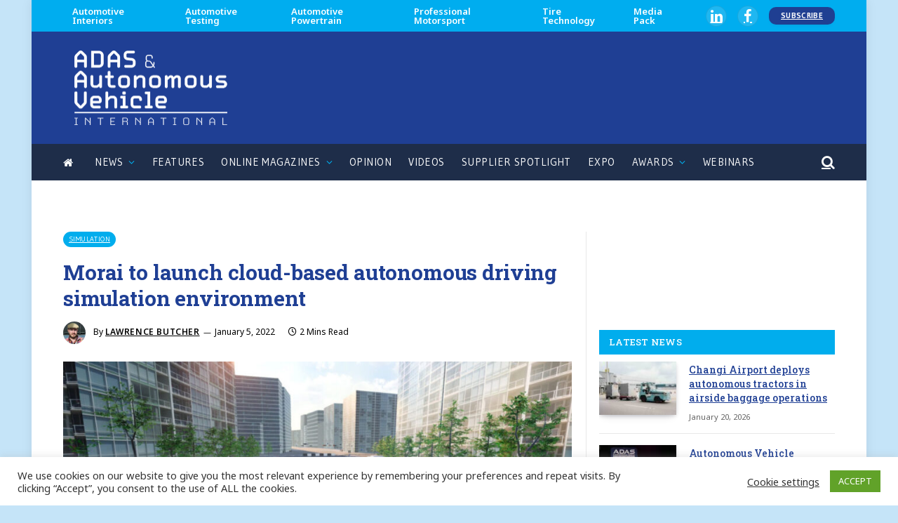

--- FILE ---
content_type: text/css
request_url: https://www.autonomousvehicleinternational.com/wp-content/cache/wpfc-minified/mnsmj26g/dxjkm.css
body_size: 4101
content:
.wppb-user-forms,
.wppb-user-forms *{
-webkit-box-sizing: border-box !important; -moz-box-sizing: border-box !important; box-sizing: border-box !important; } .wppb-user-forms input:not([type="button"]):not([type="reset"]):not([type="submit"]):not([type="file"]):not([value="agree"]),
.wppb-user-forms select,
.wppb-user-forms textarea{
font-size: 100%; margin: 0; vertical-align: baseline; }
.wppb-user-forms input[type="checkbox"],
.wppb-user-forms input[type="radio"] {
padding: 0; }
.wppb-user-forms input[type="search"] {
-webkit-appearance: textfield; -webkit-box-sizing: content-box; -moz-box-sizing:    content-box;
box-sizing:         content-box;
}
.wppb-user-forms input[type="search"]::-webkit-search-decoration { -webkit-appearance: none;
}
.wppb-user-forms button::-moz-focus-inner,
.wppb-user-forms input::-moz-focus-inner { border: 0;
padding: 0;
}
.wppb-user-forms input[type="text"],
.wppb-user-forms input[type="number"],
.wppb-user-forms input[type="email"],
.wppb-user-forms input[type="url"],
.wppb-user-forms input[type="password"],
.wppb-user-forms input[type="search"],
.wppb-user-forms textarea{
color: #666;
border: 1px solid #ccc;
border-radius: 3px;
}
.wppb-user-forms input[type="text"]:focus,
.wppb-user-forms input[type="number"]:focus,
.wppb-user-forms input[type="email"]:focus,
.wppb-user-forms input[type="url"]:focus,
.wppb-user-forms input[type="password"]:focus,
.wppb-user-forms input[type="search"]:focus,
.wppb-user-forms textarea:focus {
color: #111;
}
.wppb-user-forms input[type="text"],
.wppb-user-forms input[type="number"],
.wppb-user-forms input[type="email"],
.wppb-user-forms input[type="url"],
.wppb-user-forms input[type="password"],
.wppb-user-forms input[type="search"] {
padding: 3px;
}
.wppb-user-forms textarea {
overflow: auto; padding-left: 3px;
vertical-align: top; width: 100%;
}
.wppb-user-forms .wppb-wysiwyg .wp-editor-wrap { float:left;
width:69.9%;
}
.wppb-user-forms .wppb-wysiwyg button:hover{ background: none;
}
.wppb-user-forms .wppb-wysiwyg div.mce-tinymce.mce-panel{ border: 1px solid #ccc !important;
color: #666 !important;
}
.wppb-user-forms .wppb-wysiwyg div.mce-panel.mce-first{
border-width: 0 0 1px 0 !important;
}
.wppb-user-forms .wppb-wysiwyg div.mce-panel.mce-last{
border-width: 1px 0 !important;
}
.wppb-user-forms .wppb-wysiwyg .quicktags-toolbar { border: 1px solid #dedede;
border-bottom: 0;
}
#wp-link label input[type="text"] { padding: 0px;
}
#wppb-search-fields{
min-width: 250px;
float:left;
margin-right:20px;
}
.wppb-user-forms .wppb-search-button{
margin-right:10px;
padding:7px 20px;
line-height: 24px;
}
.wppb-search-users-wrap{
margin-bottom: 20px;
}
.wppb-user-forms .extra_field_heading {
margin-bottom: 0;
}
.wppb-gdpr-delete-button .wppb-delete-account {
width: 110px;
}
.wppb-user-forms .form-submit #register:disabled,
.wppb-user-forms .form-submit #edit_profile:disabled {
background: #414141;
opacity: 0.3;
cursor: not-allowed;
} .wppb-user-forms ul{
max-width:900px;
list-style:none;
margin-left:0;
margin-right:0;
padding-left:0;
padding-right:0;
}
.wppb-user-forms ul li{
list-style:none;
}
#wppb-login-wrap p,
#select_user_to_edit_form p {
overflow:hidden;
margin:0;
padding-bottom:14px;
}
.wppb-user-forms ul li{
margin:0;
padding-bottom:14px;
}
.wppb-user-forms ul li:after{
content: "";
clear: both;
display: block;
}
.wppb-user-forms .wppb-input-hidden {
padding-bottom: 0;
}
.wppb-user-forms.wppb-user-role-administrator .wppb-input-hidden {
padding-bottom: 14px;
}
.wppb-user-forms .wppb-form-field > ul {
margin-left: 0;
}
.wppb-form-field.wppb-default-password,
.wppb-form-field.wppb-default-repeat-password,
#wppb-login-wrap .login-password {
position: relative;
}
.wppb-form-field label,
#wppb-login-wrap .login-username label,
#wppb-login-wrap .login-password label,
#wppb-login-wrap .login-auth label{
width:30%;
float:left;
min-height:1px;
}
.wppb-form-field input[type="text"], .wppb-form-field input[type="number"], .wppb-form-field input[type="email"], .wppb-form-field input[type="url"], .wppb-form-field input[type="password"], .wppb-form-field input[type="search"],
.wppb-form-field select,
.wppb-form-field textarea,
.wppb-checkboxes,
.wppb-radios,
#wppb-login-wrap .login-username input,
#wppb-login-wrap .login-password input,
#wppb-login-wrap .login-auth input{
width:69.9%;
float:left;
}
#wppb-login-wrap .login-remember {
display: flex;
align-items: center;
}
#wppb-login-wrap .login-remember input {
cursor: pointer;
}
#wppb-login-wrap .login-remember label {
padding-left: 8px;
margin-bottom: 0px;
cursor: pointer;
}
.wppb-form-field.wppb-timepicker select {
width: auto;
margin-right: 5px;
}
.wppb-user-forms .wppb-wysiwyg .wp-editor-wrap .wp-editor-tabs *{
box-sizing: content-box !important;
}
.wppb-user-forms .wp-editor-wrap input {
float: none;
width: auto;
}
input#send_credentials_via_email{
float:none;
margin-right:10px
}
.wppb-send-credentials-checkbox label{
width:auto;
}
.wppb-form-field > span{
display:block;
clear:both;
margin-left:30%;
font-size:80%;
font-style:italic;
}
.wppb-form-field > span.custom_field_html {
font-style: normal;
font-size: 100%;
}
.wppb-form-field > span.select2-container {
font-style: normal;
font-size: 100%;
clear:none;
}
.wppb-repeater .wppb-select-cpt span.select2-container{
width:auto !important;
}
.wppb-form-field.wppb-timepicker > span.wppb-timepicker-separator {
display: inline-block;
float: left;
clear: none;
margin-left: 0;
margin-right: 5px;
font-size: 100%;
font-style: normal;
}
.wppb_upload_button{
display:inline-block;
}
.wppb-user-forms .wppb-checkboxes li,
.wppb-user-forms .wppb-radios li{
display:inline-block;
padding:0 20px 0 0;
}
.wppb-user-forms .wppb-checkboxes li.wppb-hidden{
padding: 0;
}
.wppb-form-field .wppb-checkboxes label,
.wppb-form-field .wppb-radios label{
float:none;
min-width:0;
padding-left:5px;
width:auto;
display:inline-block;
}
.wppb-checkbox-terms-and-conditions input,
.wppb-checkboxes li input,
.wppb-radios li input{
min-width:0;
float:none;
}
.wppb-edit-user .wppb-checkbox-terms-and-conditions {
display:none;
}
.wppb-form-field.wppb-heading span,
.wppb-default-about-yourself-heading span,
.wppb-default-contact-info-heading span,
.wppb-default-name-heading span,
.wppb-checkbox-terms-and-conditions span{
margin-left:0;
}
.wppb-checkbox-terms-and-conditions label {
width: 100%;
}
.wppb-form-field.wppb-checkbox-terms-and-conditions input[type="checkbox"].custom_field_toa {
float:none;
margin-right:10px
}
.wppb-recaptcha-element{
display: inline-block;
}
.wppb-recaptcha-element.wppb-invisible-recaptcha {
display: block !important;
}
.wppb-recaptcha-element iframe{
margin-bottom: 0;
}
.wppb-form-field input.wppb-map-search-box {
position: absolute;
top: 10px !important;
height: 34px;
width: 50%;
min-width: 250px;
background: #fff;
border: 0;
border-radius: 1px;
padding: 0 10px;
box-shadow: 0 1px 1px 0 #c1c1c1;
font-family: 'Roboto', sans-serif;
}
.wppb-create-new-site{
width: 100%;
}
input#wppb_create_new_site_checkbox{
width: auto;
margin-right: 10px;
float: none;
}
label[for=wppb_create_new_site_checkbox]{
width:100%;
}
label[for=blog-privacy]{
width:100%;
} .wppb-gdpr-checkbox.wppb-form-field label{
width:100%;
float:none;
}
.wppb-gdpr-checkbox.wppb-form-field #user_consent_gdpr{
float:none;
margin:0 10px 0 0;
} .wppb-error,
.wppb-warning,
.wppb-notice,
.wppb-success {
padding: 6px 9px;
margin: 0 auto 25px;
display: block;
width: 100%;
}
.wppb-error,
.wppb-warning {
box-sizing: border-box;
background: #ffebe8;
border: 1px solid #C00;
}
.wppb-error,
.wppb-warning,
.wppb-notice {
color:#222222 !important;
}
.wppb-error a,
.wppb-warning a{
color:#007acc !important;
}
.admin-bar #wppb_form_general_message{
padding-top:32px;
}
.wppb-error a:hover,
.wppb-warning a:hover{
color:#007acc !important;
text-decoration: underline;
}
.wppb-notice {
box-sizing: border-box;
background: #ccc;
border: 1px solid #666;
}
.wppb-required{
color: red;
}
.wppb-required,
.wppb-checkbox-terms-and-conditions span.wppb-required{
margin-left:5px;
}
.wppb-success {
box-sizing: border-box;
background: #e7f7d3;
border: 1px solid #6c3;
}
.wppb-register-user .wppb-field-error,
.wppb-edit-user .wppb-field-error,
#wppb-recover-password .wppb-field-error{
background-color: #FFDFDF;
border: 1px dotted #C89797;
margin-bottom: 6px !important;
padding: 6px !important;
}
.wppb-field-error > input,
.wppb-field-error > select,
.wppb-field-error > textarea,
.wppb-field-error > label{
margin-bottom: 10px;
}
.wppb-field-error img{
box-shadow: none;
-webkit-box-shadow:none;
border:none;
border-radius:0px;
vertical-align: middle;
margin-top: -3px;
padding-left:5px;
width: auto;
height: auto;
}
.wppb-form-field > span.wppb-form-error{
margin-top:10px;
padding-top: 5px;
border-top:1px dotted #c89797;
font-size:100%;
margin-left: 0;
} #wppb-register-user .wppb-default-blog-details.wppb-field-error{
background-color: transparent !important;
border: 0px !important;
}
.wppb-default-blog-details > span.wppb-form-error{
display:none;
}
.wppb-blog-details-heading span {
margin-left: 0;
}
.wppb-honeypot {
display: none;
} .wppb-table *{
-moz-box-sizing: border-box; -webkit-box-sizing: border-box; box-sizing: border-box;
}
.wppb-table{
-moz-box-sizing: border-box; -webkit-box-sizing: border-box; box-sizing: border-box;
border-spacing: 0.5rem;
border-collapse: collapse;
width: 100%;
}
.wppb-table th{
background: #f4f4f4;
padding: 7px;
border:1px solid #e1e1e1;
text-align: left;
}
.wppb-table thead tr:hover{
background: none;
}
.wppb-table .wppb-sorting .wppb-sorting-default {
display: inline-block;
width: 16px;
height: 16px;
background: url(//www.autonomousvehicleinternational.com/wp-content/plugins/profile-builder/assets/images/sorting-default.png) no-repeat center center;
vertical-align: middle;
}
.wppb-table .wppb-sorting .wppb-sorting-ascending {
background-image: url(//www.autonomousvehicleinternational.com/wp-content/plugins/profile-builder/assets/images/sorting-ascending.png);
}
.wppb-table .wppb-sorting .wppb-sorting-descending {
background-image: url(//www.autonomousvehicleinternational.com/wp-content/plugins/profile-builder/assets/images/sorting-descending.png);
}
.wppb-table tr:hover{
background: #f1fcff;
}
.wppb-table td{
padding: 7px;
border:1px solid #e1e1e1;
}
.wppb-table .wppb-posts,
.wppb-table .wppb-moreinfo{
text-align: center;
}
.wppb-avatar img {
max-width: none;
}
ul.wppb-profile{
list-style-type: none;
margin-left: 0;
margin-right: 0;
padding-left:0;
padding-right: 0;
}
ul.wppb-profile li{
margin-left: 0;
margin-right: 0;
overflow: hidden;
}
ul.wppb-profile li label{
display: block;
width:30%;
float:left;
min-height:1px;
font-weight: bold;
}
ul.wppb-profile li span{
display: block;
width:69.9%;
float:left;
}
ul.wppb-profile li h3,
ul.wppb-profile li h3:first-child{
margin:20px 0;
padding-top:20px;
border-top:1px solid #d2d2d2;
}
ul.wppb-faceted-list{
list-style: none;
margin:0 0 20px;
}
ul.wppb-faceted-list:after{
visibility: hidden;
display: block;
font-size: 0;
content: " ";
clear: both;
height: 0;
}
ul.wppb-faceted-list > li{
float:left;
margin-right: 15px;
max-width: 300px;
}
ul.wppb-faceted-list > li:first-child{
float:none;
clear:both;
}
.wppb-userlisting-container .wppb-faceted-list li h5{
margin-top: 20px;
margin-bottom: 5px;
}
ul.wppb-faceted-list label > *{
vertical-align: middle;
}
ul.wppb-faceted-list input[type="checkbox"]{
margin-right: 5px;
}
.wppb-userlisting-container.wppb-spinner{
position:relative;
opacity: 0.5
}
.wppb-userlisting-container.wppb-spinner:after{
content: '';
position: absolute;
top: 50%;
left: 50%;
margin-top: -16px;
margin-left: -16px;
display: block;
width: 32px;
height: 32px; z-index: 1000;
}
ul.wppb-faceted-list .hide-this{
display:none;
}
#wppb-remove-facets-container{
list-style: none;
margin: 0;
}
.wppb-remove-facet:before, .wppb-remove-all-facets:before {
content: "x";
display: inline-block;
border-right: 1px dotted #D3CCC9;
border-right: 1px dotted #6F6F6F;
padding-right: 5px;
margin-right: 5px;
}
.wppb-userlisting-container .wppb-ul-range-values{
padding: 5px 0;
}
.wppb-userlisting-container:after {
visibility: hidden;
display: block;
font-size: 0;
content: " ";
clear: both;
height: 0;
}
.wppb-float-left{
float:left;
}
.wppb-float-right{
float:right;
}
.wppb-facet-float-left{
float:left;
max-width:300px;
}
.wppb-facet-float-right{
float:right;
max-width:300px;
}
li.wppb-facet-search{
position: relative;
}
.wppb-facet-search-wrap label {
display: inline-block;
position: relative;
padding: 0 !important;
margin: 0 !important;
}
.wppb-facet-search{
width: 75% !important;
margin-right: 5px !important;
}
.wppb-facet-search .screen-reader-text{
display: none;
}
.wppb-facet-search,
.wppb-search-submit {
box-sizing: border-box;
display: inline-block !important;
vertical-align: middle;
}
.wppb-search-submit{
display: inline-block;
width: 20%;
height: 100%;
background: #4F5963;
position: absolute;
right: 0;
cursor: pointer;
border: 1px solid #444D57;
border-radius: 3px;
padding: 0 !important;
margin: 0 !important;
}
.wppb-search-submit:hover {
background: #fff;
color: #4F5963;
}
.wppb-search-submit::before{
content: "\26B2";
display: inline-block;
color: #fff;
font-size: 120%;
-webkit-transform: rotate(-45deg);
-moz-transform: rotate(-45deg);
-o-transform: rotate(-45deg);
transform: rotate(-45deg);
}
.wppb-search-submit:hover::before{
color: #4F5963;
}
@media screen and ( max-width: 720px ) {
.wppb-table {
border: 0;
}
.wppb-table thead {
display: none
}
.wppb-table tr {
display: block;
margin-bottom: 30px;
}
.wppb-table td {
display: block;
text-align: right;
border-bottom: 0;
}
.wppb-table td:last-of-type {
border-bottom: 1px solid #e1e1e1;
}
.wppb-table .wppb-posts,
.wppb-table .wppb-moreinfo{
text-align: right;
}
.wppb-table td:before {
content: attr(data-label);
float: left;
}
.wppb-table td:after {
content: '';
display: block;
clear: both;
}
} @media screen and (max-width: 500px) {
.wppb-form-field label,
#wppb-login-wrap .login-username label,
#wppb-login-wrap .login-password label,
#wppb-login-wrap .login-auth label,
ul.wppb-profile li label{
width:100%;
display:block;
float:none;
}
.wppb-form-field input[type="text"], .wppb-form-field input[type="number"], .wppb-form-field input[type="email"], .wppb-form-field input[type="url"], .wppb-form-field input[type="password"], .wppb-form-field input[type="search"],
.wppb-form-field select,
.wppb-form-field textarea,
.wppb-checkboxes,
.wppb-radios,
#wppb-login-wrap .login-username input,
#wppb-login-wrap .login-password input,
#wppb-login-wrap .login-auth input,
ul.wppb-profile li span{
width:100%;
float:left;
}
.wppb-form-field > span{
margin-left:0;
}
.wppb-checkboxes li label,
.wppb-radios li label{
display:inline;
}
.wppb-form-field .wppb-avatar-nofile,
.wppb-form-field .wppb-avatar-file,
.wppb-form-field .wppb-upload-nofile,
.wppb-form-field .wppb-upload-file{
margin-left:0;
}
.wppb-form-field.wppb-default-password button.wppb-toggle-pw,
.wppb-form-field.wppb-default-repeat-password button.wppb-toggle-pw,
#wppb-login-wrap .login-password button.wppb-toggle-pw {
top: 6px!important;
}
} #pass-strength-result {
background-color: #eee;
border: 1px solid #ddd;
display: none;
float: left;
margin: 13px 5px 5px 30%;
padding: 3px 5px;
text-align: center;
width: 200px;
height:28px;
}
#pass-strength-result.short {
background-color: #ffa0a0;
border-color: #f04040;
}
#pass-strength-result.bad {
background-color: #ffb78c;
border-color: #ff853c;
}
#pass-strength-result.good {
background-color: #ffec8b;
border-color: #fc0;
}
#pass-strength-result.strong {
background-color: #c3ff88;
border-color: #8dff1c;
} .wppb-form-field.wppb-default-password button.wppb-toggle-pw,
.wppb-form-field.wppb-default-repeat-password button.wppb-toggle-pw,
#wppb-login-wrap .login-password button.wppb-toggle-pw {
position: absolute;
right: 4px; top: -7px;
background: transparent !important;
background-color: transparent !important;
border: 1px solid transparent;
box-shadow: none;
padding: 0;
margin: 0;
height: 100%;
cursor: pointer;
display: flex;
align-items: center;
justify-content: center;
}
.wppb-form-field.wppb-default-password button img,
.wppb-form-field.wppb-default-repeat-password button img,
#wppb-login-wrap .login-password button img {
width: 20px;
}  .wppb-form-field.wppb-subscription-plans label {
width: 100%;
float: none;
}
.wppb-form-field.wppb-subscription-plans input {
display: inline-block;
float: none;
margin-right: 10px !important;
}
.wppb-form-field.wppb-subscription-plans span.description {
display: block;
font-size: 100%;
font-style: italic;
margin-left: 0;
margin-bottom: 1.5em;
}  .wppb-user-forms table{
border-collapse:separate;
}  .wppb-private-website.wppb-private-website-hide-menus .main-navigation{
display:none;
} .marker-content-info {position: absolute; top: -400px; left: -400px; display: none;}
.wppb-map-container .marker-content {min-width: 320px; max-width: 100%;}
.wppb-map-container .marker-content .marker-info-avatar_or_gravatar {float: left; margin-right: 10px;}  .elementor-edit-mode .wppb-map-container {
width: 69.9%;
float: left;
border: 1px solid #ccc;
border-radius: 3px;
}  #wppb_auth_secret_buttons,
#wppb_auth_verify_buttons,
#wppb_auth_QR_INFO {
margin-left: 30%;
}
#wppb_auth_secret_buttons,
#wppb_auth_verify_buttons {
display: flex;
justify-content: space-between;
align-items: stretch;
}
.wppb_auth_button {
background: none repeat scroll 0 0 #f7f7f7;
border: 1px solid #ccc !important;
color: #555;
cursor: pointer;
display: inline-block;
font-size: 12px;
line-height: 26px;
padding: 15px;
text-decoration: none;
white-space: nowrap;
text-align: center;
width: 30%;
}
.wppb_auth_button:hover {
background: none repeat scroll 0 0 #fafafa;
border: 1px solid #999 !important;
color: #222;
text-decoration: none;
}
#wppb_auth_newsecret.wppb_auth_new_button,
#wppb_auth_verify_button.wppb_auth_verify_button {
flex-grow: 1;
}
#wppb_show_qr.wppb_auth_qr_button,
#wppb_auth_verify_indicator.wppb_auth_verify_indicator {
flex-grow: 1;
}
#wppb_auth_verify_indicator {
pointer-events: none !important;
}
#wppb_auth_verify_indicator.valid {
background-color: #c3ff88;
border-color: #8dff1c;
}
#wppb_auth_verify_indicator.invalid {
background-color: #ffa0a0;
border-color: #f04040;
}
#wppb_auth_QR_INFO .wppb-description-delimiter {
font-size:80%;
font-style:italic;
}
#wppb_auth_QRCODE {
text-align: center;
}